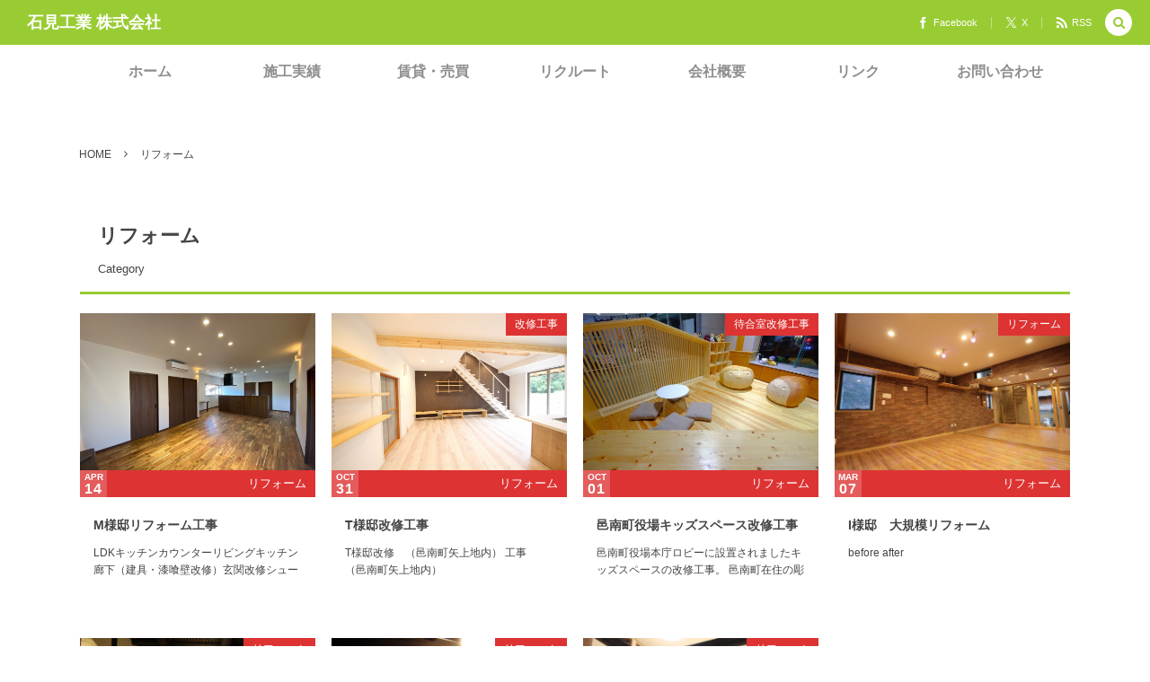

--- FILE ---
content_type: text/html; charset=UTF-8
request_url: https://iwami-kougyou.com/archives/category/sekou/reform
body_size: 12224
content:
<!DOCTYPE html><html lang="ja"><head prefix="og: http://ogp.me/ns# fb: http://ogp.me/ns/fb# blog: http://ogp.me/ns/website#"><meta charset="UTF-8" />
<meta name="viewport" content="width=device-width,initial-scale=1,minimum-scale=1,user-scalable=yes" /><meta name="description" content=" [ リフォーム ]カテゴリーページを表示しています。" /><meta name="keywords" content="リフォーム , 新築,注文住宅,リフォーム,不動産,土木工事,設計,賃貸,邑智郡,島根県,邑南町" /><meta property="og:title" content="リフォーム  |  石見工業 株式会社" /><meta property="og:type" content="article" /><meta property="og:url" content="https://iwami-kougyou.com/archives/category/sekou/reform" /><meta property="og:image" content="https://s0.wp.com/i/blank.jpg" /><meta property="og:image:width" content="200" /><meta property="og:image:height" content="200" /><meta property="og:description" content=" [ リフォーム ]カテゴリーページを表示しています。" /><meta property="og:site_name" content="石見工業 株式会社" /><link rel="canonical" href="https://iwami-kougyou.com/archives/category/sekou/reform" /><title>リフォーム  |  石見工業 株式会社</title>
<meta name='robots' content='max-image-preview:large' />
	<style>img:is([sizes="auto" i], [sizes^="auto," i]) { contain-intrinsic-size: 3000px 1500px }</style>
	<link rel="dns-prefetch" href="//connect.facebook.net" /><link rel="dns-prefetch" href="//secure.gravatar.com" /><link rel="dns-prefetch" href="//api.pinterest.com" /><link rel="dns-prefetch" href="//jsoon.digitiminimi.com" /><link rel="dns-prefetch" href="//b.hatena.ne.jp" /><link rel="dns-prefetch" href="//platform.twitter.com" /><link rel='dns-prefetch' href='//ajax.googleapis.com' />
<link rel="alternate" type="application/rss+xml" title="石見工業 株式会社 &raquo; フィード" href="https://iwami-kougyou.com/feed" />
<link rel="alternate" type="application/rss+xml" title="石見工業 株式会社 &raquo; コメントフィード" href="https://iwami-kougyou.com/comments/feed" />
<link rel="alternate" type="application/rss+xml" title="石見工業 株式会社 &raquo; リフォーム カテゴリーのフィード" href="https://iwami-kougyou.com/archives/category/reform/feed" />
<script>
/* <![CDATA[ */
window._wpemojiSettings = {"baseUrl":"https:\/\/s.w.org\/images\/core\/emoji\/16.0.1\/72x72\/","ext":".png","svgUrl":"https:\/\/s.w.org\/images\/core\/emoji\/16.0.1\/svg\/","svgExt":".svg","source":{"concatemoji":"https:\/\/iwami-kougyou.com\/wp-includes\/js\/wp-emoji-release.min.js?ver=6.8.3"}};
/*! This file is auto-generated */
!function(s,n){var o,i,e;function c(e){try{var t={supportTests:e,timestamp:(new Date).valueOf()};sessionStorage.setItem(o,JSON.stringify(t))}catch(e){}}function p(e,t,n){e.clearRect(0,0,e.canvas.width,e.canvas.height),e.fillText(t,0,0);var t=new Uint32Array(e.getImageData(0,0,e.canvas.width,e.canvas.height).data),a=(e.clearRect(0,0,e.canvas.width,e.canvas.height),e.fillText(n,0,0),new Uint32Array(e.getImageData(0,0,e.canvas.width,e.canvas.height).data));return t.every(function(e,t){return e===a[t]})}function u(e,t){e.clearRect(0,0,e.canvas.width,e.canvas.height),e.fillText(t,0,0);for(var n=e.getImageData(16,16,1,1),a=0;a<n.data.length;a++)if(0!==n.data[a])return!1;return!0}function f(e,t,n,a){switch(t){case"flag":return n(e,"\ud83c\udff3\ufe0f\u200d\u26a7\ufe0f","\ud83c\udff3\ufe0f\u200b\u26a7\ufe0f")?!1:!n(e,"\ud83c\udde8\ud83c\uddf6","\ud83c\udde8\u200b\ud83c\uddf6")&&!n(e,"\ud83c\udff4\udb40\udc67\udb40\udc62\udb40\udc65\udb40\udc6e\udb40\udc67\udb40\udc7f","\ud83c\udff4\u200b\udb40\udc67\u200b\udb40\udc62\u200b\udb40\udc65\u200b\udb40\udc6e\u200b\udb40\udc67\u200b\udb40\udc7f");case"emoji":return!a(e,"\ud83e\udedf")}return!1}function g(e,t,n,a){var r="undefined"!=typeof WorkerGlobalScope&&self instanceof WorkerGlobalScope?new OffscreenCanvas(300,150):s.createElement("canvas"),o=r.getContext("2d",{willReadFrequently:!0}),i=(o.textBaseline="top",o.font="600 32px Arial",{});return e.forEach(function(e){i[e]=t(o,e,n,a)}),i}function t(e){var t=s.createElement("script");t.src=e,t.defer=!0,s.head.appendChild(t)}"undefined"!=typeof Promise&&(o="wpEmojiSettingsSupports",i=["flag","emoji"],n.supports={everything:!0,everythingExceptFlag:!0},e=new Promise(function(e){s.addEventListener("DOMContentLoaded",e,{once:!0})}),new Promise(function(t){var n=function(){try{var e=JSON.parse(sessionStorage.getItem(o));if("object"==typeof e&&"number"==typeof e.timestamp&&(new Date).valueOf()<e.timestamp+604800&&"object"==typeof e.supportTests)return e.supportTests}catch(e){}return null}();if(!n){if("undefined"!=typeof Worker&&"undefined"!=typeof OffscreenCanvas&&"undefined"!=typeof URL&&URL.createObjectURL&&"undefined"!=typeof Blob)try{var e="postMessage("+g.toString()+"("+[JSON.stringify(i),f.toString(),p.toString(),u.toString()].join(",")+"));",a=new Blob([e],{type:"text/javascript"}),r=new Worker(URL.createObjectURL(a),{name:"wpTestEmojiSupports"});return void(r.onmessage=function(e){c(n=e.data),r.terminate(),t(n)})}catch(e){}c(n=g(i,f,p,u))}t(n)}).then(function(e){for(var t in e)n.supports[t]=e[t],n.supports.everything=n.supports.everything&&n.supports[t],"flag"!==t&&(n.supports.everythingExceptFlag=n.supports.everythingExceptFlag&&n.supports[t]);n.supports.everythingExceptFlag=n.supports.everythingExceptFlag&&!n.supports.flag,n.DOMReady=!1,n.readyCallback=function(){n.DOMReady=!0}}).then(function(){return e}).then(function(){var e;n.supports.everything||(n.readyCallback(),(e=n.source||{}).concatemoji?t(e.concatemoji):e.wpemoji&&e.twemoji&&(t(e.twemoji),t(e.wpemoji)))}))}((window,document),window._wpemojiSettings);
/* ]]> */
</script>
<style id='wp-emoji-styles-inline-css' type='text/css'>

	img.wp-smiley, img.emoji {
		display: inline !important;
		border: none !important;
		box-shadow: none !important;
		height: 1em !important;
		width: 1em !important;
		margin: 0 0.07em !important;
		vertical-align: -0.1em !important;
		background: none !important;
		padding: 0 !important;
	}
</style>
<link rel='stylesheet' id='wp-block-library-css' href='https://iwami-kougyou.com/wp-includes/css/dist/block-library/style.min.css?ver=6.8.3' type='text/css' media='all' />
<style id='classic-theme-styles-inline-css' type='text/css'>
/*! This file is auto-generated */
.wp-block-button__link{color:#fff;background-color:#32373c;border-radius:9999px;box-shadow:none;text-decoration:none;padding:calc(.667em + 2px) calc(1.333em + 2px);font-size:1.125em}.wp-block-file__button{background:#32373c;color:#fff;text-decoration:none}
</style>
<style id='global-styles-inline-css' type='text/css'>
:root{--wp--preset--aspect-ratio--square: 1;--wp--preset--aspect-ratio--4-3: 4/3;--wp--preset--aspect-ratio--3-4: 3/4;--wp--preset--aspect-ratio--3-2: 3/2;--wp--preset--aspect-ratio--2-3: 2/3;--wp--preset--aspect-ratio--16-9: 16/9;--wp--preset--aspect-ratio--9-16: 9/16;--wp--preset--color--black: #000000;--wp--preset--color--cyan-bluish-gray: #abb8c3;--wp--preset--color--white: #ffffff;--wp--preset--color--pale-pink: #f78da7;--wp--preset--color--vivid-red: #cf2e2e;--wp--preset--color--luminous-vivid-orange: #ff6900;--wp--preset--color--luminous-vivid-amber: #fcb900;--wp--preset--color--light-green-cyan: #7bdcb5;--wp--preset--color--vivid-green-cyan: #00d084;--wp--preset--color--pale-cyan-blue: #8ed1fc;--wp--preset--color--vivid-cyan-blue: #0693e3;--wp--preset--color--vivid-purple: #9b51e0;--wp--preset--gradient--vivid-cyan-blue-to-vivid-purple: linear-gradient(135deg,rgba(6,147,227,1) 0%,rgb(155,81,224) 100%);--wp--preset--gradient--light-green-cyan-to-vivid-green-cyan: linear-gradient(135deg,rgb(122,220,180) 0%,rgb(0,208,130) 100%);--wp--preset--gradient--luminous-vivid-amber-to-luminous-vivid-orange: linear-gradient(135deg,rgba(252,185,0,1) 0%,rgba(255,105,0,1) 100%);--wp--preset--gradient--luminous-vivid-orange-to-vivid-red: linear-gradient(135deg,rgba(255,105,0,1) 0%,rgb(207,46,46) 100%);--wp--preset--gradient--very-light-gray-to-cyan-bluish-gray: linear-gradient(135deg,rgb(238,238,238) 0%,rgb(169,184,195) 100%);--wp--preset--gradient--cool-to-warm-spectrum: linear-gradient(135deg,rgb(74,234,220) 0%,rgb(151,120,209) 20%,rgb(207,42,186) 40%,rgb(238,44,130) 60%,rgb(251,105,98) 80%,rgb(254,248,76) 100%);--wp--preset--gradient--blush-light-purple: linear-gradient(135deg,rgb(255,206,236) 0%,rgb(152,150,240) 100%);--wp--preset--gradient--blush-bordeaux: linear-gradient(135deg,rgb(254,205,165) 0%,rgb(254,45,45) 50%,rgb(107,0,62) 100%);--wp--preset--gradient--luminous-dusk: linear-gradient(135deg,rgb(255,203,112) 0%,rgb(199,81,192) 50%,rgb(65,88,208) 100%);--wp--preset--gradient--pale-ocean: linear-gradient(135deg,rgb(255,245,203) 0%,rgb(182,227,212) 50%,rgb(51,167,181) 100%);--wp--preset--gradient--electric-grass: linear-gradient(135deg,rgb(202,248,128) 0%,rgb(113,206,126) 100%);--wp--preset--gradient--midnight: linear-gradient(135deg,rgb(2,3,129) 0%,rgb(40,116,252) 100%);--wp--preset--font-size--small: 13px;--wp--preset--font-size--medium: 20px;--wp--preset--font-size--large: 36px;--wp--preset--font-size--x-large: 42px;--wp--preset--spacing--20: 0.44rem;--wp--preset--spacing--30: 0.67rem;--wp--preset--spacing--40: 1rem;--wp--preset--spacing--50: 1.5rem;--wp--preset--spacing--60: 2.25rem;--wp--preset--spacing--70: 3.38rem;--wp--preset--spacing--80: 5.06rem;--wp--preset--shadow--natural: 6px 6px 9px rgba(0, 0, 0, 0.2);--wp--preset--shadow--deep: 12px 12px 50px rgba(0, 0, 0, 0.4);--wp--preset--shadow--sharp: 6px 6px 0px rgba(0, 0, 0, 0.2);--wp--preset--shadow--outlined: 6px 6px 0px -3px rgba(255, 255, 255, 1), 6px 6px rgba(0, 0, 0, 1);--wp--preset--shadow--crisp: 6px 6px 0px rgba(0, 0, 0, 1);}:where(.is-layout-flex){gap: 0.5em;}:where(.is-layout-grid){gap: 0.5em;}body .is-layout-flex{display: flex;}.is-layout-flex{flex-wrap: wrap;align-items: center;}.is-layout-flex > :is(*, div){margin: 0;}body .is-layout-grid{display: grid;}.is-layout-grid > :is(*, div){margin: 0;}:where(.wp-block-columns.is-layout-flex){gap: 2em;}:where(.wp-block-columns.is-layout-grid){gap: 2em;}:where(.wp-block-post-template.is-layout-flex){gap: 1.25em;}:where(.wp-block-post-template.is-layout-grid){gap: 1.25em;}.has-black-color{color: var(--wp--preset--color--black) !important;}.has-cyan-bluish-gray-color{color: var(--wp--preset--color--cyan-bluish-gray) !important;}.has-white-color{color: var(--wp--preset--color--white) !important;}.has-pale-pink-color{color: var(--wp--preset--color--pale-pink) !important;}.has-vivid-red-color{color: var(--wp--preset--color--vivid-red) !important;}.has-luminous-vivid-orange-color{color: var(--wp--preset--color--luminous-vivid-orange) !important;}.has-luminous-vivid-amber-color{color: var(--wp--preset--color--luminous-vivid-amber) !important;}.has-light-green-cyan-color{color: var(--wp--preset--color--light-green-cyan) !important;}.has-vivid-green-cyan-color{color: var(--wp--preset--color--vivid-green-cyan) !important;}.has-pale-cyan-blue-color{color: var(--wp--preset--color--pale-cyan-blue) !important;}.has-vivid-cyan-blue-color{color: var(--wp--preset--color--vivid-cyan-blue) !important;}.has-vivid-purple-color{color: var(--wp--preset--color--vivid-purple) !important;}.has-black-background-color{background-color: var(--wp--preset--color--black) !important;}.has-cyan-bluish-gray-background-color{background-color: var(--wp--preset--color--cyan-bluish-gray) !important;}.has-white-background-color{background-color: var(--wp--preset--color--white) !important;}.has-pale-pink-background-color{background-color: var(--wp--preset--color--pale-pink) !important;}.has-vivid-red-background-color{background-color: var(--wp--preset--color--vivid-red) !important;}.has-luminous-vivid-orange-background-color{background-color: var(--wp--preset--color--luminous-vivid-orange) !important;}.has-luminous-vivid-amber-background-color{background-color: var(--wp--preset--color--luminous-vivid-amber) !important;}.has-light-green-cyan-background-color{background-color: var(--wp--preset--color--light-green-cyan) !important;}.has-vivid-green-cyan-background-color{background-color: var(--wp--preset--color--vivid-green-cyan) !important;}.has-pale-cyan-blue-background-color{background-color: var(--wp--preset--color--pale-cyan-blue) !important;}.has-vivid-cyan-blue-background-color{background-color: var(--wp--preset--color--vivid-cyan-blue) !important;}.has-vivid-purple-background-color{background-color: var(--wp--preset--color--vivid-purple) !important;}.has-black-border-color{border-color: var(--wp--preset--color--black) !important;}.has-cyan-bluish-gray-border-color{border-color: var(--wp--preset--color--cyan-bluish-gray) !important;}.has-white-border-color{border-color: var(--wp--preset--color--white) !important;}.has-pale-pink-border-color{border-color: var(--wp--preset--color--pale-pink) !important;}.has-vivid-red-border-color{border-color: var(--wp--preset--color--vivid-red) !important;}.has-luminous-vivid-orange-border-color{border-color: var(--wp--preset--color--luminous-vivid-orange) !important;}.has-luminous-vivid-amber-border-color{border-color: var(--wp--preset--color--luminous-vivid-amber) !important;}.has-light-green-cyan-border-color{border-color: var(--wp--preset--color--light-green-cyan) !important;}.has-vivid-green-cyan-border-color{border-color: var(--wp--preset--color--vivid-green-cyan) !important;}.has-pale-cyan-blue-border-color{border-color: var(--wp--preset--color--pale-cyan-blue) !important;}.has-vivid-cyan-blue-border-color{border-color: var(--wp--preset--color--vivid-cyan-blue) !important;}.has-vivid-purple-border-color{border-color: var(--wp--preset--color--vivid-purple) !important;}.has-vivid-cyan-blue-to-vivid-purple-gradient-background{background: var(--wp--preset--gradient--vivid-cyan-blue-to-vivid-purple) !important;}.has-light-green-cyan-to-vivid-green-cyan-gradient-background{background: var(--wp--preset--gradient--light-green-cyan-to-vivid-green-cyan) !important;}.has-luminous-vivid-amber-to-luminous-vivid-orange-gradient-background{background: var(--wp--preset--gradient--luminous-vivid-amber-to-luminous-vivid-orange) !important;}.has-luminous-vivid-orange-to-vivid-red-gradient-background{background: var(--wp--preset--gradient--luminous-vivid-orange-to-vivid-red) !important;}.has-very-light-gray-to-cyan-bluish-gray-gradient-background{background: var(--wp--preset--gradient--very-light-gray-to-cyan-bluish-gray) !important;}.has-cool-to-warm-spectrum-gradient-background{background: var(--wp--preset--gradient--cool-to-warm-spectrum) !important;}.has-blush-light-purple-gradient-background{background: var(--wp--preset--gradient--blush-light-purple) !important;}.has-blush-bordeaux-gradient-background{background: var(--wp--preset--gradient--blush-bordeaux) !important;}.has-luminous-dusk-gradient-background{background: var(--wp--preset--gradient--luminous-dusk) !important;}.has-pale-ocean-gradient-background{background: var(--wp--preset--gradient--pale-ocean) !important;}.has-electric-grass-gradient-background{background: var(--wp--preset--gradient--electric-grass) !important;}.has-midnight-gradient-background{background: var(--wp--preset--gradient--midnight) !important;}.has-small-font-size{font-size: var(--wp--preset--font-size--small) !important;}.has-medium-font-size{font-size: var(--wp--preset--font-size--medium) !important;}.has-large-font-size{font-size: var(--wp--preset--font-size--large) !important;}.has-x-large-font-size{font-size: var(--wp--preset--font-size--x-large) !important;}
:where(.wp-block-post-template.is-layout-flex){gap: 1.25em;}:where(.wp-block-post-template.is-layout-grid){gap: 1.25em;}
:where(.wp-block-columns.is-layout-flex){gap: 2em;}:where(.wp-block-columns.is-layout-grid){gap: 2em;}
:root :where(.wp-block-pullquote){font-size: 1.5em;line-height: 1.6;}
</style>
<link rel='stylesheet' id='contact-form-7-css' href='https://iwami-kougyou.com/wp-content/plugins/contact-form-7/includes/css/styles.css?ver=6.1.4' type='text/css' media='all' />
<link rel='stylesheet' id='widgetopts-styles-css' href='https://iwami-kougyou.com/wp-content/plugins/widget-options/assets/css/widget-options.css?ver=4.1.3' type='text/css' media='all' />
<link rel='stylesheet' id='digipress-css' href='https://iwami-kougyou.com/wp-content/themes/dp-colors/css/pc.css?ver=20250730065349' type='text/css' media='all' />
<link rel='stylesheet' id='dp-shortcodes-css' href='https://iwami-kougyou.com/wp-content/plugins/shortcodes-for-digipress/css/style.css?ver=20190520020130' type='text/css' media='all' />
<link rel='stylesheet' id='wow-css' href='https://iwami-kougyou.com/wp-content/themes/dp-colors/css/animate.css?ver=2.4.2.9' type='text/css' media='all' />
<link rel='stylesheet' id='dp-visual-css' href='https://iwami-kougyou.com/wp-content/uploads/digipress/colors/css/visual-custom.css?ver=20230622050259' type='text/css' media='all' />
<link rel='stylesheet' id='fancybox-css' href='https://iwami-kougyou.com/wp-content/plugins/easy-fancybox/fancybox/1.5.4/jquery.fancybox.min.css?ver=6.8.3' type='text/css' media='screen' />
<script src="https://ajax.googleapis.com/ajax/libs/jquery/3.7.1/jquery.min.js?ver=6.8.3" id="jquery-js"></script>
<link rel="https://api.w.org/" href="https://iwami-kougyou.com/wp-json/" /><link rel="alternate" title="JSON" type="application/json" href="https://iwami-kougyou.com/wp-json/wp/v2/categories/4" /><link rel="EditURI" type="application/rsd+xml" title="RSD" href="https://iwami-kougyou.com/xmlrpc.php?rsd" />
<script>j$=jQuery;</script>	<div id="fb-root"></div>
<script>(function(d, s, id) {
  var js, fjs = d.getElementsByTagName(s)[0];
  if (d.getElementById(id)) return;
  js = d.createElement(s); js.id = id;
  js.src = "//connect.facebook.net/ja_JP/sdk.js#xfbml=1&version=v2.3&appId=770678336325223";
  fjs.parentNode.insertBefore(js, fjs);
}(document, 'script', 'facebook-jssdk'));</script>
<style>
.recent_entries .widget-post-thumb {
    width: 165px;
    height: 109px;
}
.widget_text a, .widget_text a:visited, .dp_custom_text_widget a, .dp_custom_text_widget a:visited, .commentlist a, .commentlist a:visited, .entry-content a, .entry-content a:visited {
    color: #444444;
}
#header-menu #global_menu_ul > li a {
    font-size: 16px;
}
</style></head>
<body class="archive category category-reform category-4 wp-theme-dp-colors pc-theme not-home" data-ct-sns-cache="true" data-ct-sns-cache-time="86400000"><div id="wrapper">
<header id="header" class="header_area not-home">
<div id="header-bar"><h1 class="bar_title not-home"><a href="https://iwami-kougyou.com/" title="石見工業 株式会社" class="txt wow fadeInLeft">石見工業 株式会社</a></h1><div id="header-bar-content" class="wow fadeInRight has_search">
<div id="expand_global_menu" role="button" class="bar_item icon-spaced-menu"><span>Menu</span></div><div id="header-sns" class="bar_item"><ul><li class="fb"><a href="https://www.facebook.com/iwami.0103/" title="Share on Facebook" target="_blank" class="icon-facebook"><span>Facebook</span></a></li><li class="tw"><a href="https://twitter.com/iwami_ink" title="Follow on X" target="_blank" class="icon-twitter"><span>X</span></a></li><li class="rss"><a href="https://iwami-kougyou.com/feed" title="Subscribe Feed" target="_blank" class="icon-rss"><span>RSS</span></a></li></ul></div></div></div><div id="header-content"></div><nav id="header-menu" class="header-menu-normal-page"><div id="header-menu-content"><ul id="global_menu_ul" class="menu_num_7 dot"><li id="menu-item-6" class="menu-item menu-item-type-custom menu-item-object-custom menu-item-home"><a title="						" href="https://iwami-kougyou.com" class="menu-link"><span class="menu-title">ホーム</span></a></li>
<li id="menu-item-7" class="menu-item menu-item-type-taxonomy menu-item-object-category current-menu-ancestor current-menu-parent menu-item-has-children"><a title="						" href="https://iwami-kougyou.com/archives/category/sekou" class="menu-link"><span class="menu-title">施工実績</span></a>
<ul class="sub-menu">
	<li id="menu-item-8" class="menu-item menu-item-type-taxonomy menu-item-object-category"><a title="						" href="https://iwami-kougyou.com/archives/category/house" class="menu-link"><span class="menu-title">新築・注文住宅</span></a></li>
	<li id="menu-item-9" class="menu-item menu-item-type-taxonomy menu-item-object-category current-menu-item"><a title="						" href="https://iwami-kougyou.com/archives/category/reform" class="menu-link"><span class="menu-title">リフォーム</span></a></li>
	<li id="menu-item-10" class="menu-item menu-item-type-taxonomy menu-item-object-category"><a title="						" href="https://iwami-kougyou.com/archives/category/public" class="menu-link"><span class="menu-title">公共・民間施設</span></a></li>
	<li id="menu-item-3358" class="menu-item menu-item-type-post_type menu-item-object-page"><a title="						" href="https://iwami-kougyou.com/doboku" class="menu-link"><span class="menu-title">土木工事</span></a></li>
</ul>
</li>
<li id="menu-item-3359" class="menu-item menu-item-type-post_type menu-item-object-page"><a title="						" href="https://iwami-kougyou.com/trade" class="menu-link"><span class="menu-title">賃貸・売買</span></a></li>
<li id="menu-item-3360" class="menu-item menu-item-type-post_type menu-item-object-page menu-item-has-children"><a title="						" href="https://iwami-kougyou.com/recruit" class="menu-link"><span class="menu-title">リクルート</span></a>
<ul class="sub-menu">
	<li id="menu-item-3361" class="menu-item menu-item-type-post_type menu-item-object-page"><a title="						" href="https://iwami-kougyou.com/recruit/job" class="menu-link"><span class="menu-title">採用情報</span></a></li>
</ul>
</li>
<li id="menu-item-3362" class="menu-item menu-item-type-post_type menu-item-object-page"><a title="						" href="https://iwami-kougyou.com/corp" class="menu-link"><span class="menu-title">会社概要</span></a></li>
<li id="menu-item-3363" class="menu-item menu-item-type-post_type menu-item-object-page"><a title="						" href="https://iwami-kougyou.com/link" class="menu-link"><span class="menu-title">リンク</span></a></li>
<li id="menu-item-3364" class="menu-item menu-item-type-post_type menu-item-object-page"><a title="						" href="https://iwami-kougyou.com/contact" class="menu-link"><span class="menu-title">お問い合わせ</span></a></li>
</ul></div></nav></header><main id="main" role="main" class="not-home">
<nav id="dp_breadcrumb_nav" class="dp_breadcrumb_nav widget-container-inner"><ul><li><a href="https://iwami-kougyou.com/" class="nav_home"><span>HOME</span></a></li><li><span>リフォーム</span></li></ul></nav><div id="main-content" class="clearfix">
<div id="content" class="content one-col">
<header class="archive-header"><h1 class="archive-title"><span class="title wow fadeInRight">  リフォーム</span></h1><div class="archive-desc wow fadeInRight" data-wow-delay="0.4s">Category</div></header><div class="loop-content-frame clearfix magazine one"><div class="loop-content autopager magazine one"><article  class="loop-article magazine one wow fadeInUp"><div class="thumb cat-color4"><a href="https://iwami-kougyou.com/archives/4506" rel="bookmark" title="M様邸リフォーム工事" class="thumb_link"><img src="https://iwami-kougyou.com/wp-content/uploads/2022/04/1.jpg" width="1024" height="768" layout="responsive" class="wp-post-image" alt="M様邸リフォーム工事" /></a></div><div class="details"><div class="loop-meta-top"><div class="loop-date"><time datetime="2022-04-14T15:33:42+09:00" class="time-field"><span class="date_month_en">Apr</span> <span class="date_day_double">14</span></time></div><div class="loop-cat meta-cat"><a href="https://iwami-kougyou.com/archives/category/reform" rel="tag" class=" cat-color4">リフォーム</a></div></div><h1 class="entry-title loop-title magazine one"><a href="https://iwami-kougyou.com/archives/4506" rel="bookmark" title="M様邸リフォーム工事">M様邸リフォーム工事</a></h1><div class="loop-excerpt excerpt">LDKキッチンカウンターリビングキッチン廊下（建具・漆喰壁改修）玄関改修シューズクローク廊下洗面脱衣室ユニットバス（タカラスタンダード）サンルーム寝室１寝室２ＷＩＣ 玄関　着手前玄関内　着手前和室　着手前（リビング）和室　着手前（LDK)台所居間 着手前（キッチン）台所居間　着手前（LDK）脱衣室　着手前（洗面脱衣室）...</div></div><div class="cover"><div class="loop-table"><div class="table-cell-middle"></div></div></div></article><article  class="loop-article magazine one wow fadeInUp"><div class="thumb cat-color4"><a href="https://iwami-kougyou.com/archives/2722" rel="bookmark" title="T様邸改修工事" class="thumb_link"><img src="https://iwami-kougyou.com/wp-content/uploads/2019/01/8-1024x683-1-450x300.jpg" width="450" height="300" layout="responsive" class="wp-post-image" alt="T様邸改修工事" srcset="https://iwami-kougyou.com/wp-content/uploads/2019/01/8-1024x683-1-450x300.jpg 450w, https://iwami-kougyou.com/wp-content/uploads/2019/01/8-1024x683-1-300x200.jpg 300w, https://iwami-kougyou.com/wp-content/uploads/2019/01/8-1024x683-1-768x512.jpg 768w, https://iwami-kougyou.com/wp-content/uploads/2019/01/8-1024x683-1.jpg 1024w, https://iwami-kougyou.com/wp-content/uploads/2019/01/8-1024x683-1-900x600.jpg 900w" /></a><div class="label_ft" style="background-color:#dd3333;">改修工事</div></div><div class="details"><div class="loop-meta-top"><div class="loop-date"><time datetime="2018-10-31T15:40:50+09:00" class="time-field"><span class="date_month_en">Oct</span> <span class="date_day_double">31</span></time></div><div class="loop-cat meta-cat"><a href="https://iwami-kougyou.com/archives/category/reform" rel="tag" class=" cat-color4">リフォーム</a></div></div><h1 class="entry-title loop-title magazine one"><a href="https://iwami-kougyou.com/archives/2722" rel="bookmark" title="T様邸改修工事">T様邸改修工事</a></h1><div class="loop-excerpt excerpt">T様邸改修　（邑南町矢上地内） 工事　（邑南町矢上地内）</div></div><div class="cover"><div class="loop-table"><div class="table-cell-middle"></div></div></div></article><article  class="loop-article magazine one wow fadeInUp"><div class="thumb cat-color4"><a href="https://iwami-kougyou.com/archives/2720" rel="bookmark" title="邑南町役場キッズスペース改修工事" class="thumb_link"><img src="https://iwami-kougyou.com/wp-content/uploads/2019/01/023-1024x6811-1-450x299.jpg" width="450" height="299" layout="responsive" class="wp-post-image" alt="邑南町役場キッズスペース改修工事" srcset="https://iwami-kougyou.com/wp-content/uploads/2019/01/023-1024x6811-1-450x299.jpg 450w, https://iwami-kougyou.com/wp-content/uploads/2019/01/023-1024x6811-1-300x200.jpg 300w, https://iwami-kougyou.com/wp-content/uploads/2019/01/023-1024x6811-1-768x511.jpg 768w, https://iwami-kougyou.com/wp-content/uploads/2019/01/023-1024x6811-1.jpg 1024w, https://iwami-kougyou.com/wp-content/uploads/2019/01/023-1024x6811-1-900x599.jpg 900w" /></a><div class="label_ft" style="background-color:#dd3333;">待合室改修工事</div></div><div class="details"><div class="loop-meta-top"><div class="loop-date"><time datetime="2018-10-01T15:27:29+09:00" class="time-field"><span class="date_month_en">Oct</span> <span class="date_day_double">01</span></time></div><div class="loop-cat meta-cat"><a href="https://iwami-kougyou.com/archives/category/reform" rel="tag" class=" cat-color4">リフォーム</a></div></div><h1 class="entry-title loop-title magazine one"><a href="https://iwami-kougyou.com/archives/2720" rel="bookmark" title="邑南町役場キッズスペース改修工事">邑南町役場キッズスペース改修工事</a></h1><div class="loop-excerpt excerpt">邑南町役場本庁ロビーに設置されましたキッズスペースの改修工事。 邑南町在住の彫刻家伊藤彰宏氏の作品「森のおやこ」です。</div></div><div class="cover"><div class="loop-table"><div class="table-cell-middle"></div></div></div></article><article  class="loop-article magazine one wow fadeInUp"><div class="thumb cat-color4"><a href="https://iwami-kougyou.com/archives/956" rel="bookmark" title="I様邸　大規模リフォーム" class="thumb_link"><img src="https://iwami-kougyou.com/wp-content/uploads/2017/03/refo14-1-440x320.jpg" width="440" height="320" layout="responsive" class="wp-post-image" alt="I様邸　大規模リフォーム" srcset="https://iwami-kougyou.com/wp-content/uploads/2017/03/refo14-1-440x320.jpg 440w, https://iwami-kougyou.com/wp-content/uploads/2017/03/refo14-1-300x218.jpg 300w, https://iwami-kougyou.com/wp-content/uploads/2017/03/refo14-1-768x559.jpg 768w, https://iwami-kougyou.com/wp-content/uploads/2017/03/refo14-1-1024x745.jpg 1024w, https://iwami-kougyou.com/wp-content/uploads/2017/03/refo14-1-880x640.jpg 880w, https://iwami-kougyou.com/wp-content/uploads/2017/03/refo14-1.jpg 1100w" /></a><div class="label_ft" style="background-color:#dd3333;">リフォーム</div></div><div class="details"><div class="loop-meta-top"><div class="loop-date"><time datetime="2017-03-07T14:28:22+09:00" class="time-field"><span class="date_month_en">Mar</span> <span class="date_day_double">07</span></time></div><div class="loop-cat meta-cat"><a href="https://iwami-kougyou.com/archives/category/reform" rel="tag" class=" cat-color4">リフォーム</a></div></div><h1 class="entry-title loop-title magazine one"><a href="https://iwami-kougyou.com/archives/956" rel="bookmark" title="I様邸　大規模リフォーム">I様邸　大規模リフォーム</a></h1><div class="loop-excerpt excerpt">before after</div></div><div class="cover"><div class="loop-table"><div class="table-cell-middle"></div></div></div></article><article  class="loop-article magazine one wow fadeInUp"><div class="thumb cat-color4"><a href="https://iwami-kougyou.com/archives/931" rel="bookmark" title="N様邸　大規模リフォーム" class="thumb_link"><img src="https://iwami-kougyou.com/wp-content/uploads/2017/03/refo01-1-440x320.jpg" width="440" height="320" layout="responsive" class="wp-post-image" alt="N様邸　大規模リフォーム" srcset="https://iwami-kougyou.com/wp-content/uploads/2017/03/refo01-1-440x320.jpg 440w, https://iwami-kougyou.com/wp-content/uploads/2017/03/refo01-1-300x218.jpg 300w, https://iwami-kougyou.com/wp-content/uploads/2017/03/refo01-1-768x559.jpg 768w, https://iwami-kougyou.com/wp-content/uploads/2017/03/refo01-1-1024x745.jpg 1024w, https://iwami-kougyou.com/wp-content/uploads/2017/03/refo01-1-880x640.jpg 880w, https://iwami-kougyou.com/wp-content/uploads/2017/03/refo01-1.jpg 1100w" /></a><div class="label_ft" style="background-color:#dd3333;">リフォーム</div></div><div class="details"><div class="loop-meta-top"><div class="loop-date"><time datetime="2017-03-07T14:11:51+09:00" class="time-field"><span class="date_month_en">Mar</span> <span class="date_day_double">07</span></time></div><div class="loop-cat meta-cat"><a href="https://iwami-kougyou.com/archives/category/reform" rel="tag" class=" cat-color4">リフォーム</a></div></div><h1 class="entry-title loop-title magazine one"><a href="https://iwami-kougyou.com/archives/931" rel="bookmark" title="N様邸　大規模リフォーム">N様邸　大規模リフォーム</a></h1></div><div class="cover"><div class="loop-table"><div class="table-cell-middle"></div></div></div></article><article  class="loop-article magazine one wow fadeInUp"><div class="thumb cat-color4"><a href="https://iwami-kougyou.com/archives/375" rel="bookmark" title="家の外観・内装・水回りのリフォーム【F様邸リフォーム】" class="thumb_link"><img src="https://iwami-kougyou.com/wp-content/uploads/2017/02/seko06-1-440x320.jpg" width="440" height="320" layout="responsive" class="wp-post-image" alt="家の外観・内装・水回りのリフォーム【F様邸リフォーム】" srcset="https://iwami-kougyou.com/wp-content/uploads/2017/02/seko06-1-440x320.jpg 440w, https://iwami-kougyou.com/wp-content/uploads/2017/02/seko06-1-300x218.jpg 300w, https://iwami-kougyou.com/wp-content/uploads/2017/02/seko06-1-768x559.jpg 768w, https://iwami-kougyou.com/wp-content/uploads/2017/02/seko06-1-1024x745.jpg 1024w, https://iwami-kougyou.com/wp-content/uploads/2017/02/seko06-1-880x640.jpg 880w, https://iwami-kougyou.com/wp-content/uploads/2017/02/seko06-1.jpg 1100w" /></a><div class="label_ft" style="background-color:#dd3333;">リフォーム</div></div><div class="details"><div class="loop-meta-top"><div class="loop-date"><time datetime="2017-02-17T16:08:51+09:00" class="time-field"><span class="date_month_en">Feb</span> <span class="date_day_double">17</span></time></div><div class="loop-cat meta-cat"><a href="https://iwami-kougyou.com/archives/category/reform" rel="tag" class=" cat-color4">リフォーム</a></div></div><h1 class="entry-title loop-title magazine one"><a href="https://iwami-kougyou.com/archives/375" rel="bookmark" title="家の外観・内装・水回りのリフォーム【F様邸リフォーム】">家の外観・内装・水回りのリフォーム【F様邸リフォーム】</a></h1><div class="loop-excerpt excerpt">水まわりのリフォーム～使いやすくモダンな台所に 動線は短く無駄な動きがなくなるようにする事で家事負担は激減します。リフォームをきっかけにして台所回りから片付けませんか？収納することに重点を置いたすっきりプランをオススメし...</div></div><div class="cover"><div class="loop-table"><div class="table-cell-middle"></div></div></div></article><article  class="loop-article magazine one wow fadeInUp"><div class="thumb cat-color4"><a href="https://iwami-kougyou.com/archives/320" rel="bookmark" title="U様邸改修工事" class="thumb_link"><img src="https://iwami-kougyou.com/wp-content/uploads/2017/03/u01-1-440x320.jpg" width="440" height="320" layout="responsive" class="wp-post-image" alt="U様邸改修工事" srcset="https://iwami-kougyou.com/wp-content/uploads/2017/03/u01-1-440x320.jpg 440w, https://iwami-kougyou.com/wp-content/uploads/2017/03/u01-1-300x218.jpg 300w, https://iwami-kougyou.com/wp-content/uploads/2017/03/u01-1-768x559.jpg 768w, https://iwami-kougyou.com/wp-content/uploads/2017/03/u01-1-1024x745.jpg 1024w, https://iwami-kougyou.com/wp-content/uploads/2017/03/u01-1-880x640.jpg 880w, https://iwami-kougyou.com/wp-content/uploads/2017/03/u01-1.jpg 1100w" /></a><div class="label_ft" style="background-color:#dd3333;">リフォーム</div></div><div class="details"><div class="loop-meta-top"><div class="loop-date"><time datetime="2016-11-23T14:14:00+09:00" class="time-field"><span class="date_month_en">Nov</span> <span class="date_day_double">23</span></time></div><div class="loop-cat meta-cat"><a href="https://iwami-kougyou.com/archives/category/reform" rel="tag" class=" cat-color4">リフォーム</a></div></div><h1 class="entry-title loop-title magazine one"><a href="https://iwami-kougyou.com/archives/320" rel="bookmark" title="U様邸改修工事">U様邸改修工事</a></h1></div><div class="cover"><div class="loop-table"><div class="table-cell-middle"></div></div></div></article></div></div><div id="widget-content-bottom" class="widget-content bottom one-col clearfix">
<div id="dpcustomtextwidget-6" class="widget dp_custom_text_widget"><div class="dp_text_widget"><div class="dp_sc_fl_box colors flex_children">
<div class="dp_sc_fl_item">
<div class="fb-page" data-href="https://www.facebook.com/pages/%E7%9F%B3%E8%A6%8B%E5%B7%A5%E6%A5%AD%E6%A0%AA%E5%BC%8F%E4%BC%9A%E7%A4%BE/848411121871352" data-width="400" data-height="500" data-small-header="false" data-adapt-container-width="true" data-hide-cover="false" data-show-facepile="false" data-show-posts="true">
<div class="fb-xfbml-parse-ignore">
<blockquote cite="https://www.facebook.com/pages/%E7%9F%B3%E8%A6%8B%E5%B7%A5%E6%A5%AD%E6%A0%AA%E5%BC%8F%E4%BC%9A%E7%A4%BE/848411121871352"><p><a href="https://www.facebook.com/pages/%E7%9F%B3%E8%A6%8B%E5%B7%A5%E6%A5%AD%E6%A0%AA%E5%BC%8F%E4%BC%9A%E7%A4%BE/848411121871352">石見工業株式会社</a></p></blockquote>
</div>
</div>
</div>
<div class="dp_sc_fl_item">
<div class="fb-page" data-href="https://www.facebook.com/harayama88?fref=ts" data-width="400" data-height="500" data-small-header="false" data-adapt-container-width="true" data-hide-cover="false" data-show-facepile="true" data-show-posts="true">
<div class="fb-xfbml-parse-ignore">
<blockquote cite="https://www.facebook.com/harayama88?fref=ts"><p><a href="https://www.facebook.com/harayama88?fref=ts">有）はらやま</a></p></blockquote>
</div>
</div>
</div>
<div class="dp_sc_fl_item">
<a class="twitter-timeline" href="https://twitter.com/iwami_ink" width="400"
  height="500">Tweets by iwami_ink</a> <script async src="//platform.twitter.com/widgets.js" charset="utf-8"></script>
</div>
</div>
</div></div></div>
</div></div></main></div><footer id="footer">
<div id="footer-content"><div id="footer-copyright">
<span>&copy; <span class="number">2011 - 2026</span> <a href="https://iwami-kougyou.com//"><small>石見工業 株式会社</small></a>.</span>
</div></div><div class="gotop"><a href="#wrapper" title="GO TOP"><span>TOP</span></a></div>
</footer><input type="checkbox" aria-hidden="true" id="search-modal-trigger" class="search-modal-trigger" />
<label for="search-modal-trigger" role="button" id="header-search" class="header-search wow fadeInRight"><i class="modal-trigger icon-search"></i></label>
<div class="search-modal-window"><form role="search" method="get" class="search-form no-params" target="_top" action="https://iwami-kougyou.com/"><div class="words-area"><label><span class="screen-reader-text">検索</span><input type="search" class="search-field" placeholder="キーワードを入力して検索" value="" name="s" title="検索" required /></label><button type="submit" class="search-btn"><i class="icon-search"></i></button></div></form></div><script type="speculationrules">
{"prefetch":[{"source":"document","where":{"and":[{"href_matches":"\/*"},{"not":{"href_matches":["\/wp-*.php","\/wp-admin\/*","\/wp-content\/uploads\/*","\/wp-content\/*","\/wp-content\/plugins\/*","\/wp-content\/themes\/dp-colors\/*","\/*\\?(.+)"]}},{"not":{"selector_matches":"a[rel~=\"nofollow\"]"}},{"not":{"selector_matches":".no-prefetch, .no-prefetch a"}}]},"eagerness":"conservative"}]}
</script>
<script>function dp_theme_noactivate_copyright(){return;}</script><script src="https://iwami-kougyou.com/wp-includes/js/dist/hooks.min.js?ver=4d63a3d491d11ffd8ac6" id="wp-hooks-js"></script>
<script src="https://iwami-kougyou.com/wp-includes/js/dist/i18n.min.js?ver=5e580eb46a90c2b997e6" id="wp-i18n-js"></script>
<script id="wp-i18n-js-after">
/* <![CDATA[ */
wp.i18n.setLocaleData( { 'text direction\u0004ltr': [ 'ltr' ] } );
/* ]]> */
</script>
<script src="https://iwami-kougyou.com/wp-content/plugins/contact-form-7/includes/swv/js/index.js?ver=6.1.4" id="swv-js"></script>
<script id="contact-form-7-js-translations">
/* <![CDATA[ */
( function( domain, translations ) {
	var localeData = translations.locale_data[ domain ] || translations.locale_data.messages;
	localeData[""].domain = domain;
	wp.i18n.setLocaleData( localeData, domain );
} )( "contact-form-7", {"translation-revision-date":"2025-11-30 08:12:23+0000","generator":"GlotPress\/4.0.3","domain":"messages","locale_data":{"messages":{"":{"domain":"messages","plural-forms":"nplurals=1; plural=0;","lang":"ja_JP"},"This contact form is placed in the wrong place.":["\u3053\u306e\u30b3\u30f3\u30bf\u30af\u30c8\u30d5\u30a9\u30fc\u30e0\u306f\u9593\u9055\u3063\u305f\u4f4d\u7f6e\u306b\u7f6e\u304b\u308c\u3066\u3044\u307e\u3059\u3002"],"Error:":["\u30a8\u30e9\u30fc:"]}},"comment":{"reference":"includes\/js\/index.js"}} );
/* ]]> */
</script>
<script id="contact-form-7-js-before">
/* <![CDATA[ */
var wpcf7 = {
    "api": {
        "root": "https:\/\/iwami-kougyou.com\/wp-json\/",
        "namespace": "contact-form-7\/v1"
    }
};
/* ]]> */
</script>
<script src="https://iwami-kougyou.com/wp-content/plugins/contact-form-7/includes/js/index.js?ver=6.1.4" id="contact-form-7-js"></script>
<script src="https://iwami-kougyou.com/wp-content/plugins/shortcodes-for-digipress/inc/js/jquery/bjqs.min.js?ver=1.3.0.4" id="dp_sc_bjqs-js"></script>
<script src="https://iwami-kougyou.com/wp-content/plugins/shortcodes-for-digipress/inc/js/jquery/jquery.countTo.min.js?ver=1.3.0.4" id="dp_sc_count_to-js"></script>
<script src="https://iwami-kougyou.com/wp-content/plugins/shortcodes-for-digipress/inc/js/jquery/jquery.circle.progress.min.js?ver=1.3.0.4" id="dp_sc_circular_bar-js"></script>
<script src="https://iwami-kougyou.com/wp-content/plugins/shortcodes-for-digipress/inc/js/jquery/jquery.tablesorter.min.js?ver=1.3.0.4" id="dp_sc_tablesorter-js"></script>
<script src="https://iwami-kougyou.com/wp-content/plugins/shortcodes-for-digipress/inc/js/script.min.js?ver=1.3.0.4" id="dp_sc_plugin_js-js"></script>
<script src="https://iwami-kougyou.com/wp-content/themes/dp-colors/inc/js/wow.min.js?ver=2.4.2.9" id="wow-js"></script>
<script src="https://iwami-kougyou.com/wp-content/themes/dp-colors/inc/js/jquery/jquery.easing.min.js?ver=2.4.2.9" id="easing-js"></script>
<script src="https://iwami-kougyou.com/wp-includes/js/imagesloaded.min.js?ver=5.0.0" id="imagesloaded-js"></script>
<script src="https://iwami-kougyou.com/wp-content/themes/dp-colors/inc/js/jquery/jquery.fitvids.min.js?ver=2.4.2.9" id="fitvids-js"></script>
<script src="https://iwami-kougyou.com/wp-content/themes/dp-colors/inc/js/jquery/jquery.sharecount.min.js?ver=2.4.2.9" id="sns-share-count-js"></script>
<script src="https://iwami-kougyou.com/wp-content/themes/dp-colors/inc/js/jquery/jquery.masonry.min.js?ver=2.4.2.9" id="dp-masonry-js"></script>
<script src="https://iwami-kougyou.com/wp-content/themes/dp-colors/inc/js/jquery/jquery.modernizr.min.js?ver=2.4.2.9" id="modernizr-js"></script>
<script src="https://iwami-kougyou.com/wp-content/themes/dp-colors/inc/js/jquery/jquery.hoverdir.min.js?ver=2.4.2.9" id="hoverdir-js"></script>
<script src="https://iwami-kougyou.com/wp-content/themes/dp-colors/inc/js/theme-import.min.js?ver=20250730065434" id="themeimport-js"></script>
<script src="https://iwami-kougyou.com/wp-content/plugins/easy-fancybox/vendor/purify.min.js?ver=6.8.3" id="fancybox-purify-js"></script>
<script id="jquery-fancybox-js-extra">
/* <![CDATA[ */
var efb_i18n = {"close":"Close","next":"Next","prev":"Previous","startSlideshow":"Start slideshow","toggleSize":"Toggle size"};
/* ]]> */
</script>
<script src="https://iwami-kougyou.com/wp-content/plugins/easy-fancybox/fancybox/1.5.4/jquery.fancybox.min.js?ver=6.8.3" id="jquery-fancybox-js"></script>
<script id="jquery-fancybox-js-after">
/* <![CDATA[ */
var fb_timeout, fb_opts={'autoScale':true,'showCloseButton':true,'margin':20,'pixelRatio':'false','centerOnScroll':false,'enableEscapeButton':true,'overlayShow':true,'hideOnOverlayClick':true,'minVpHeight':320,'disableCoreLightbox':'true','enableBlockControls':'true','fancybox_openBlockControls':'true' };
if(typeof easy_fancybox_handler==='undefined'){
var easy_fancybox_handler=function(){
jQuery([".nolightbox","a.wp-block-file__button","a.pin-it-button","a[href*='pinterest.com\/pin\/create']","a[href*='facebook.com\/share']","a[href*='twitter.com\/share']"].join(',')).addClass('nofancybox');
jQuery('a.fancybox-close').on('click',function(e){e.preventDefault();jQuery.fancybox.close()});
/* IMG */
						var unlinkedImageBlocks=jQuery(".wp-block-image > img:not(.nofancybox,figure.nofancybox>img)");
						unlinkedImageBlocks.wrap(function() {
							var href = jQuery( this ).attr( "src" );
							return "<a href='" + href + "'></a>";
						});
var fb_IMG_select=jQuery('a[href*=".jpg" i]:not(.nofancybox,li.nofancybox>a,figure.nofancybox>a),area[href*=".jpg" i]:not(.nofancybox),a[href*=".jpeg" i]:not(.nofancybox,li.nofancybox>a,figure.nofancybox>a),area[href*=".jpeg" i]:not(.nofancybox),a[href*=".png" i]:not(.nofancybox,li.nofancybox>a,figure.nofancybox>a),area[href*=".png" i]:not(.nofancybox),a[href*=".webp" i]:not(.nofancybox,li.nofancybox>a,figure.nofancybox>a),area[href*=".webp" i]:not(.nofancybox)');
fb_IMG_select.addClass('fancybox image');
var fb_IMG_sections=jQuery('.gallery,.wp-block-gallery,.tiled-gallery,.wp-block-jetpack-tiled-gallery,.ngg-galleryoverview,.ngg-imagebrowser,.nextgen_pro_blog_gallery,.nextgen_pro_film,.nextgen_pro_horizontal_filmstrip,.ngg-pro-masonry-wrapper,.ngg-pro-mosaic-container,.nextgen_pro_sidescroll,.nextgen_pro_slideshow,.nextgen_pro_thumbnail_grid,.tiled-gallery');
fb_IMG_sections.each(function(){jQuery(this).find(fb_IMG_select).attr('rel','gallery-'+fb_IMG_sections.index(this));});
jQuery('a.fancybox,area.fancybox,.fancybox>a').each(function(){jQuery(this).fancybox(jQuery.extend(true,{},fb_opts,{'transition':'elastic','transitionIn':'elastic','easingIn':'easeOutBack','transitionOut':'elastic','easingOut':'easeInBack','opacity':false,'hideOnContentClick':false,'titleShow':true,'titlePosition':'over','titleFromAlt':true,'showNavArrows':true,'enableKeyboardNav':true,'cyclic':false,'mouseWheel':'true'}))});
};};
jQuery(easy_fancybox_handler);jQuery(document).on('post-load',easy_fancybox_handler);
/* ]]> */
</script>
<script src="https://iwami-kougyou.com/wp-content/plugins/easy-fancybox/vendor/jquery.easing.min.js?ver=1.4.1" id="jquery-easing-js"></script>
<script src="https://iwami-kougyou.com/wp-content/plugins/easy-fancybox/vendor/jquery.mousewheel.min.js?ver=3.1.13" id="jquery-mousewheel-js"></script>
<!-- Tracking Code -->
<!-- Google tag (gtag.js) -->
<script async src="https://www.googletagmanager.com/gtag/js?id=G-SC5D1K8Y0B"></script>
<script>
  window.dataLayer = window.dataLayer || [];
  function gtag(){dataLayer.push(arguments);}
  gtag('js', new Date());

  gtag('config', 'G-SC5D1K8Y0B');
</script>
<!-- /Tracking Code --><script>new WOW().init();</script><script async src="https://platform.twitter.com/widgets.js"></script><script type="application/ld+json">{"@context":"https://schema.org","@type":"BreadcrumbList","itemListElement":[{"@type":"ListItem","position":1,"name":"リフォーム","item":"https://iwami-kougyou.com/archives/category/sekou/reform"}]}</script><script type="application/ld+json">{"@context":"http://schema.org","@type":"WebSite","inLanguage":"ja","name":"石見工業 株式会社","alternateName":"","description":"石見工業 株式会社","image":"https://iwami-kougyou.com/wp-content/themes/dp-colors/img/json-ld/nologo.png","url":"https://iwami-kougyou.com/"}</script></body>
</html>

--- FILE ---
content_type: text/css
request_url: https://iwami-kougyou.com/wp-content/uploads/digipress/colors/css/visual-custom.css?ver=20230622050259
body_size: 4197
content:
@charset "utf-8";body,#top-header,#main　{background-color:#ffffff;}.archive-header,#article-content,.recent_entries .loop-share-num i,.loop-article,.loop-article .loop-meta.mb .loop-share-num div::before,.loop-article .loop-meta.mb .loop-share-num i:not(.sns_btn_trigger) {background-color:#ffffff;}body,a,a:hover{color:#444444;}.entry a{text-decoration:none;}.entry a:hover{text-decoration:underline;}.widget_text a,.dp_custom_text_widget a,.comment_section .commentlist a,.entry-content a{color:#F02475;}.widget_text a:hover,.dp_custom_text_widget a:hover,.entry-content a:hover {color:#c64c56;}.header_area {background-color:#ffffff;color:#444444;}.header_area a{color:#444444;}.header_area a:hover {color:#eeeeee;}#global_menu_ul .menu-caption {color:rgba(142,142,142,0.5);}.header_area #global_menu_ul > li a,.header_area #global_menu_ul > li a:hover {color:#8e8e8e;}#global_menu_ul .sub-menu{background-color:#8e8e8e;}.header_area #global_menu_ul li .sub-menu li a,.header_area #global_menu_ul li .sub-menu li a:hover {color:#ffffff;}#global_menu_ul > li::before {background-color:#8e8e8e;}#global_menu_ul > li:nth-child(1)::before,#global_menu_ul > li:nth-child(1) .sub-menu {background-color:#00ad00;}#global_menu_ul > li:nth-child(2)::before,#global_menu_ul > li:nth-child(2) .sub-menu {background-color:#00ad00;}#global_menu_ul > li:nth-child(3)::before,#global_menu_ul > li:nth-child(3) .sub-menu {background-color:#00ad00;}#global_menu_ul > li:nth-child(4)::before,#global_menu_ul > li:nth-child(4) .sub-menu {background-color:#00ad00;}#global_menu_ul > li:nth-child(5)::before,#global_menu_ul > li:nth-child(5) .sub-menu {background-color:#00ad00;}#global_menu_ul > li:nth-child(6)::before,#global_menu_ul > li:nth-child(6) .sub-menu {background-color:#00ad00;}#global_menu_ul > li:nth-child(7)::before,#global_menu_ul > li:nth-child(7) .sub-menu {background-color:#00ad00;}#global_menu_ul > li:nth-child(8)::before,#global_menu_ul > li:nth-child(8) .sub-menu {background-color:#00ad00;}#global_menu_ul > li:nth-child(9)::before,#global_menu_ul > li:nth-child(9) .sub-menu {background-color:#00ad00;}#global_menu_ul > li:nth-child(10)::before,#global_menu_ul > li:nth-child(10) .sub-menu {background-color:#00ad00;}#global_menu_ul .sub-menu::before{border-color: transparent transparent #8e8e8e transparent;}#global_menu_ul > li:nth-child(1) .sub-menu::before{border-color: transparent transparent #00ad00 transparent;}#global_menu_ul > li:nth-child(2) .sub-menu::before{border-color: transparent transparent #00ad00 transparent;}#global_menu_ul > li:nth-child(3) .sub-menu::before{border-color: transparent transparent #00ad00 transparent;}#global_menu_ul > li:nth-child(4) .sub-menu::before{border-color: transparent transparent #00ad00 transparent;}#global_menu_ul > li:nth-child(5) .sub-menu::before{border-color: transparent transparent #00ad00 transparent;}#global_menu_ul > li:nth-child(6) .sub-menu::before{border-color: transparent transparent #00ad00 transparent;}#global_menu_ul > li:nth-child(7) .sub-menu::before{border-color: transparent transparent #00ad00 transparent;}#global_menu_ul > li:nth-child(8) .sub-menu::before{border-color: transparent transparent #00ad00 transparent;}#global_menu_ul > li:nth-child(9) .sub-menu::before{border-color: transparent transparent #00ad00 transparent;}#global_menu_ul > li:nth-child(10) .sub-menu::before{border-color: transparent transparent #00ad00 transparent;}.mq-bgcolor #global_menu_ul {background-color:#ffffff;}.mq-bgcolor #global_menu_ul > li {border-color:#8e8e8e;}.mq-bgcolor #global_menu_ul > li:nth-child(1) {border-color:#00ad00;}.mq-bgcolor #global_menu_ul > li:nth-child(2) {border-color:#00ad00;}.mq-bgcolor #global_menu_ul > li:nth-child(3) {border-color:#00ad00;}.mq-bgcolor #global_menu_ul > li:nth-child(4) {border-color:#00ad00;}.mq-bgcolor #global_menu_ul > li:nth-child(5) {border-color:#00ad00;}.mq-bgcolor #global_menu_ul > li:nth-child(6) {border-color:#00ad00;}.mq-bgcolor #global_menu_ul > li:nth-child(7) {border-color:#00ad00;}.mq-bgcolor #global_menu_ul > li:nth-child(8) {border-color:#00ad00;}#header-search .modal-trigger::before,#header-search .gsc-search-button::before,#dp_hd_gcs div.gsc-input-box{color:#99cc33;background-color:#ffffff;}.header_area .header_title a{color:#444444;}.header_area .bar_title a{color:#ffffff;}#header-bar {background-color:#99cc33;color:#ffffff;}#header-bar a{color:#ffffff;}#header-sns li {border-color:rgba(255,255,255,0.4);}#expand_global_menu::before{color:#99cc33;}.header-banner-content{color:#ffffff;text-shadow:0 0 28px #000000;}.header-banner-content a{color:#ffffff;}.bx-next i::before {border-color: transparent transparent transparent #444444;}.bx-prev i::before {border-color: transparent #444444 transparent transparent;}.bx-pager-link {color:#444444;background-color:#444444;}.entry .nav a:hover,.entry .nav .current,.nav_to_paged a:hover,.dp-pagenavi a:hover,.entry-content .dp-pagenavi a:hover,.dp-pagenavi .page-numbers.current,.pager_last_msg,.author_info a.more-entry-link{background:rgba(153, 204, 51, 0.7);color:#ffffff;}button,input[type="submit"]{color:#ffffff;background-color:#99cc33;}button:hover,input[type="submit"]:hover{opacity:.72;}.nav .left a,.nav .right a,.nav .dots {color:#444444;}.nav .left a:hover,.nav .right a:hover {color:rgba(153, 204, 51, 0.7);}.dp-pagenavi a,.entry-content .dp-pagenavi a,.nav_to_paged a{background-color:#99cc33;color:#ffffff;}.dp_spinner::before {color:rgba(68, 68, 68, 0.3);}.nav-left a:hover,.nav-right a:hover {color:rgba(153, 204, 51, 0.7);}.nav-left a::before {border-color: transparent #444444 transparent transparent;}.nav-right a::before {border-color: transparent transparent transparent #444444;}.nav-left a:hover::before {border-color: transparent rgba(153, 204, 51, 0.7) transparent transparent;}.nav-right a:hover::before {border-color: transparent transparent transparent rgba(153, 204, 51, 0.7);}.author_img::before,.pc-theme .gotop {background-color:#99cc33;}.archive-header::before {background-color:#99cc33;}.cover,.cover a,.cover a:hover {color: #fff;}.normal .loop-cat a,.magazine .loop-date,.portfolio .loop-date,.magazine.three .loop-cat a,.magazine.three .author-info,.magazine.three .author-info a { color:#ffffff;}.normal .loop-title a {color:#444444 !important;}.magazine.three .loop-share-num i,.magazine.three  .loop-share-num div::before,.portfolio .loop-share-num i,.portfolio .loop-share-num div::before,.normal .loop-share-num i,.normal .loop-share-num div::before {background-color:rgba(68, 68, 68, 0.08);}.portfolio .thumb,.magazine .thumb {background:#99cc33;}.normal .loop-head a,.normal .loop-head,.normal .author-info a,.loop-article .meta-views,.loop-meta,.loop-meta a {color:rgba(68, 68, 68, 0.6);}.portfolio.two .loop-date,.magazine.one .loop-date,.magazine.two .loop-date {background-color:rgba(255, 255, 255, 0.3);}.magazine.three .loop-date,.portfolio .loop-date{background-color:rgba(0, 0, 0, 0.3);}.magazine.three .loop-date,.portfolio.three .loop-date{background-color:rgba(68, 68, 68, 0.6); color:#ffffff;}.dp_related_posts .loop-cat a,.magazine.two .loop-cat a,.portfolio.two .loop-cat a,.portfolio.one .loop-cat a,.magazine.one .loop-cat a {color:#ffffff;background:#99cc33;}.magazine.one .loop-date,.portfolio.one .loop-date{background-color:rgba(255, 255, 255, 0.2);}.new-entry a:hover {color:#c64c56;}.new-entry a.more-entry-link{color:#ffffff;background-color:#99cc33;}.entry,.widget_text,.dp_custom_text_widget{font-size:15px;}address,pre,th,dt,blockquote {background-color:rgba(68, 68, 68, 0.07);}blockquote::before,blockquote::after {color:#99cc33;}.single-article .entry code{background-color:rgba(68, 68, 68, 0.05);}.entry h1,.entry h2,.entry h3,.entry h4,.entry h5,.entry h6,.widget_text h1,.widget_text h2,.widget_text h3,.widget_text h4,.widget_text h5,.widget_text h6,.dp_custom_text_widget h1,.dp_custom_text_widget h2,.dp_custom_text_widget h3,.dp_custom_text_widget h4,.dp_custom_text_widget h5,.dp_custom_text_widget h6,.comment div h1,.comment div h2,.comment div h3,.comment div h4,.comment div h5,.comment div h6,.meta_box {border-color:rgba(153, 204, 51, 0.2);}.entry ul li::before,.widget_text ul li::before,.dp_custom_text_widget ul li::before,.comment div ul li::before{background:#99cc33;}.single-article .post-meta .loop-share-num:not(.floating) {background-color:rgba(68, 68, 68, 0.07);}.single-article .post-meta .post_meta_sns_btn.floating .sns_btn_trigger,.single-article .post-meta .loop-share-num.floating .sns_btn_trigger{color:#ffffff;background-color:#99cc33;}.single-article .post-meta .post_meta_sns_btn.floating .sns_btn_div,.single-article .post-meta .loop-share-num.floating .sns_btn_div{color:#444444;background-color:#ffffff;}.single-article .entry h1,.single-article .entry h2,.single-article .entry h3,.single-article .entry h4,.single-article .entry h5,.single-article .entry h6{font-weight:bold;font-style:normal;}#commentform label {color:rgba(68, 68, 68, 0.8) !important;}.required {color:#F02475;}.widget {background-color:#ffffff;}.widget-title,.widget-title a,.sidebar-title,.sidebar-title a,.mb-theme .archive-title {background:#99cc33;color:#ffffff;}td.gsc-search-button::before,.search-form .search-btn{background-color:#99cc33;color:#ffffff;}.search-form input[type="search"],.search-form input[type="text"]{color:#444444}.search-form .preset-words-area a.pword{background-color:rgba(68, 68, 68, .1);}.search-form .preset-words-area a.pword:hover{color:#ffffff;background-color:#444444;}.cat-item .count {color:#ffffff;background-color:rgba(68, 68, 68, 0.5);}.widget-meta,.widget-meta a {color:rgba(68, 68, 68, 0.5);}.widget .loop-share-num div::before,.widget .loop-share-num i {background:#ffffff;}.rank_label,.widget_rss li::before,.widget_recent_entries li::before {background-color:#99cc33;}.dp_breadcrumb a:hover,.post-meta.under-title a:hover,.post-meta.bottom a:hover {color:#c64c56;}.post-meta.bottom .meta-cat a,.post-meta.bottom .meta-tag a {color:#ffffff;background-color:rgba(68, 68, 68, 0.7);}.post-meta.bottom .meta-cat a:hover,.post-meta.bottom .meta-tag a:hover {background-color:rgba(68, 68, 68, 0.5);}.rssSummary {color:#444444;}.recent_entries:not(.thumb) a:hover,.widget_rss li cite,.widget_archive a:hover,.widget_meta a:hover,.widget_pages a:hover,.widget_nav_menu a:hover,.widget_categories a:hover,.widget_mycategoryorder a:hover,.widget_rss li a:hover,.widget_recent_comments a:hover,.widget_recent_entries a:hover { color:rgba(68, 68, 68, 0.6);}.widget a.more-entry-link{color:#ffffff;background-color:rgba(133, 184, 31, 1);}.tagcloud a {color:#444444;background-color:rgba(68, 68, 68, 0.04);}ul.dp_tab_widget_ul,.author_info .author_sns i::before{background-color:#99cc33;color:#ffffff;}ul.dp_tab_widget_ul .active_tab {color:#444444;background:#ffffff;}#wp-calendar tbody td a::after {border-color:#444444 transparent transparent transparent;}.bottom-title {color:#ffffff;border-color:#ffffff;}#widget-container-footer .widget_text,#widget-container-footer .dp_custom_text_widget {color:#ffffff;}#widget-container-footer {background:#cccccc;}#footer-widget-content .footer-widget-area {width:30.966%;}#footer-widget-area2{margin:0 3.2%;}#footer {color:#aaaaaa;background-color:#444444;}#footer .hatena-bookmark-widget-notheme,#footer .widget {background-color:#444444;}#footer .widget > div,#footer .widget > ul {border-color: transparent;}#footer a,#footer .widget_text a,#footer .dp_custom_text_widget a,#footer .tagcloud a,#footer-copyright{color:#cccccc;}#footer a:hover,#footer .widget_text a:hover,#footer .dp_custom_text_widget a:hover,#footer .recent_entries:not(.thumb) a:hover,#footer .widget_archive a:hover,#footer .widget_meta a:hover,#footer .widget_pages a:hover,#footer .widget_nav_menu a:hover,#footer .widget_categories a:hover,#footer .widget_mycategoryorder a:hover,#footer .widget_rss li a:hover,#footer .widget_recent_comments a:hover,#footer .widget_recent_entries a:hover {color:#ffffff;}#footer select{color:#aaaaaa;background-color:#444444;}#footer_menu_ul,#footer .widget-meta {background-color:rgba(170, 170, 170, 0.2);}#footer .search-form input[type="search"],#footer .search-form input[type="text"],#footer .widget-meta,#footer .widget-meta a,#footer .recent_entries h4 a,#footer .rssSummary,#footer .widget_rss li,#footer .widget_rss li cite,#footer .widget_recent_comments li,#footer .widget_recent_entries li,.footer-title a,.footer-title a:hover{color:#aaaaaa;}#footer .widget .loop-share-num div::before,#footer .widget .loop-share-num i {background-color:#444444;}#footer .gsc-search-button::before,#footer .search-form .search-btn {background:#aaaaaa;color:#444444;}#footer .search-form .preset-words-area a.pword{background-color:rgba(170, 170, 170, .1);}#footer .search-form .preset-words-area a.pword:hover{color:#444444;background-color:#cccccc;}#footer .widget_recent_comments li::before,#footer .widget_rss li::before,#footer .widget_recent_entries li::before {background-color:#aaaaaa;}#footer .widget_pages .children,#footer .widget_nav_menu .sub-menu,#footer .widget_categories .children,#footer .widget_mycategoryorder .children {background-color:rgba(170, 170, 170, 0.2);}#footer .tagcloud a:hover {border-color:#ffffff;}#footer a.more-entry-link,#footer .dp_tab_widget_ul {background-color:#aaaaaa;color:#444444;}#footer .dp_tab_widget_ul .active_tab {background-color:#444444;color:#aaaaaa;}#footer #wp-calendar td#today,#footer #wp-calendar td#today a,#footer #wp-calendar thead th{background-color:rgba(170, 170, 170, 0.2);}#footer #wp-calendar tbody td a::after {border-color:#aaaaaa transparent transparent transparent;}#hd_slider .loop-cat a,.normal .loop-cat a,.normal .loop-cat a::before,.normal .loop-cat a::after,.single-cat a,.single-cat a::before,.single-cat a::after{background-color:#99cc33;}.magazine.three .loop-cat a.cat-color3,.portfolio.three .loop-cat a.cat-color3{color:#dd9933;}.dp_related_posts a.cat-color3,.normal a.cat-color3,.magazine.one a.cat-color3,.portfolio.one a.cat-color3,.portfolio.one .thumb.cat-color3,.magazine.one .thumb.cat-color3,.magazine.two .loop-cat a.cat-color3,.portfolio.two .loop-cat a.cat-color3,#hd_slider .loop-cat a.cat-color3,.normal .loop-cat a.cat-color3,.normal .loop-cat a.cat-color3::before,.normal .loop-cat a.cat-color3::after,.single-cat a.cat-color3,.single-cat a.cat-color3::before,.single-cat a.cat-color3::after{background-color:#dd9933;}.magazine.three .loop-cat a.cat-color4,.portfolio.three .loop-cat a.cat-color4{color:#dd3333;}.dp_related_posts a.cat-color4,.normal a.cat-color4,.magazine.one a.cat-color4,.portfolio.one a.cat-color4,.portfolio.one .thumb.cat-color4,.magazine.one .thumb.cat-color4,.magazine.two .loop-cat a.cat-color4,.portfolio.two .loop-cat a.cat-color4,#hd_slider .loop-cat a.cat-color4,.normal .loop-cat a.cat-color4,.normal .loop-cat a.cat-color4::before,.normal .loop-cat a.cat-color4::after,.single-cat a.cat-color4,.single-cat a.cat-color4::before,.single-cat a.cat-color4::after{background-color:#dd3333;}.magazine.three .loop-cat a.cat-color5,.portfolio.three .loop-cat a.cat-color5{color:#20c9c3;}.dp_related_posts a.cat-color5,.normal a.cat-color5,.magazine.one a.cat-color5,.portfolio.one a.cat-color5,.portfolio.one .thumb.cat-color5,.magazine.one .thumb.cat-color5,.magazine.two .loop-cat a.cat-color5,.portfolio.two .loop-cat a.cat-color5,#hd_slider .loop-cat a.cat-color5,.normal .loop-cat a.cat-color5,.normal .loop-cat a.cat-color5::before,.normal .loop-cat a.cat-color5::after,.single-cat a.cat-color5,.single-cat a.cat-color5::before,.single-cat a.cat-color5::after{background-color:#20c9c3;}.magazine.three .loop-cat a.cat-color6,.portfolio.three .loop-cat a.cat-color6{color:#81d742;}.dp_related_posts a.cat-color6,.normal a.cat-color6,.magazine.one a.cat-color6,.portfolio.one a.cat-color6,.portfolio.one .thumb.cat-color6,.magazine.one .thumb.cat-color6,.magazine.two .loop-cat a.cat-color6,.portfolio.two .loop-cat a.cat-color6,#hd_slider .loop-cat a.cat-color6,.normal .loop-cat a.cat-color6,.normal .loop-cat a.cat-color6::before,.normal .loop-cat a.cat-color6::after,.single-cat a.cat-color6,.single-cat a.cat-color6::before,.single-cat a.cat-color6::after{background-color:#81d742;}.magazine.three .loop-cat a.cat-color8,.portfolio.three .loop-cat a.cat-color8{color:#dd9933;}.dp_related_posts a.cat-color8,.normal a.cat-color8,.magazine.one a.cat-color8,.portfolio.one a.cat-color8,.portfolio.one .thumb.cat-color8,.magazine.one .thumb.cat-color8,.magazine.two .loop-cat a.cat-color8,.portfolio.two .loop-cat a.cat-color8,#hd_slider .loop-cat a.cat-color8,.normal .loop-cat a.cat-color8,.normal .loop-cat a.cat-color8::before,.normal .loop-cat a.cat-color8::after,.single-cat a.cat-color8,.single-cat a.cat-color8::before,.single-cat a.cat-color8::after{background-color:#dd9933;}.magazine.three .loop-cat a.cat-color9,.portfolio.three .loop-cat a.cat-color9{color:#81d742;}.dp_related_posts a.cat-color9,.normal a.cat-color9,.magazine.one a.cat-color9,.portfolio.one a.cat-color9,.portfolio.one .thumb.cat-color9,.magazine.one .thumb.cat-color9,.magazine.two .loop-cat a.cat-color9,.portfolio.two .loop-cat a.cat-color9,#hd_slider .loop-cat a.cat-color9,.normal .loop-cat a.cat-color9,.normal .loop-cat a.cat-color9::before,.normal .loop-cat a.cat-color9::after,.single-cat a.cat-color9,.single-cat a.cat-color9::before,.single-cat a.cat-color9::after{background-color:#81d742;}.magazine.three .loop-cat a.cat-color11,.portfolio.three .loop-cat a.cat-color11{color:#8224e3;}.dp_related_posts a.cat-color11,.normal a.cat-color11,.magazine.one a.cat-color11,.portfolio.one a.cat-color11,.portfolio.one .thumb.cat-color11,.magazine.one .thumb.cat-color11,.magazine.two .loop-cat a.cat-color11,.portfolio.two .loop-cat a.cat-color11,#hd_slider .loop-cat a.cat-color11,.normal .loop-cat a.cat-color11,.normal .loop-cat a.cat-color11::before,.normal .loop-cat a.cat-color11::after,.single-cat a.cat-color11,.single-cat a.cat-color11::before,.single-cat a.cat-color11::after{background-color:#8224e3;}.btn,.label{background-color:#99cc33;}.label::after{background-color:#ffffff;}#footer .label::after{background-color:#444444;}input[type="checkbox"]:checked,input[type="radio"]:checked {background-color:#99cc33;}select:hover {background-color:rgba(68, 68,68, 0.06);}.dp_toc_container{border-color:rgba(153, 204, 51,.2);background-color:#ffffff;}.dp_toc_container::before{background-color:rgba(153, 204, 51,.04);}.dp_toc_container ul.dp_toc_ul{border-color:rgba(153, 204, 51,.24);}.dp_toc_container p.toc_title_block>span::before,.dp_toc_container ul.dp_toc_ul>li::before{background-color:rgba(153, 204, 51,.16);}.dp_toc_container ul.dp_toc_ul li a,.dp_toc_container ul.dp_toc_ul li a:hover{color:#444444;}body:not(.mb-theme) .wow{visibility:hidden}.mb-theme#wrapper,.mb-theme#main {background-color:#ffffff;}.bottom_bar{background-color:#99cc33;color:#ffffff;}.btbar_btn,.btbar_btn a{color:#ffffff;}.modal_wrapper.main_menu{background-color:#ffffff;color:#444444;}.modal_wrapper.main_menu a{color:#444444;}.menu_sns_links .menu-title::before{background-color:rgba(68, 68, 68, 0.16);}.mb-theme .header_area {background-color:#99cc33;}.mb-theme .header_area a{color:#ffffff;}.mb-theme .widget-content.header .widget-title,.mb-theme .widget-content.footer .widget-title {background:#ffffff;color:#444444;}.loop-article.normal .loop-meta.mb,.loop-article.normal .loop-meta.mb a{background-color:rgba(68, 68, 68, 0.07);color:rgba(68, 68, 68, 0.5);}.loop-article.portfolio .loop-meta.mb .meta-views,.loop-article.portfolio .loop-meta.mb,.loop-article.portfolio .loop-meta.mb a{background-color: transparent;color:#ffffff;}.loop-article .loop-meta.mb .loop-share-num div::before,.loop-article .loop-meta.mb .loop-share-num i:not(.sns_btn_trigger) {background:#ffffff;color:rgba(68, 68, 68, 0.5);}.mb-theme .widget_pages .children,.mb-theme .widget_nav_menu .sub-menu,.mb-theme .widget_categories .children,.mb-theme .widget_mycategoryorder .children {background: none!important;}#footer_menu_mobile{background-color:rgba(68, 68, 68, 0.2);}.mb-theme .footer-title {background-color:rgba(170, 170, 170, 0.2);color:#aaaaaa;}.single-article .post-meta .share-num, .commentlist_div, .comment-author, .dp_comment_list_section li.comment, .trackbacks_div, .widget > div, .widget > ul, #header-menu::before, .single-title, .archive-header, .inside-title, .comment-reply-title, #article-content, #footer, .dp_tab_contents, .loop-article {    border-color: #fff;}.text01{color:#ff0000;}.recent_entries li {    font-size: 13px;｝